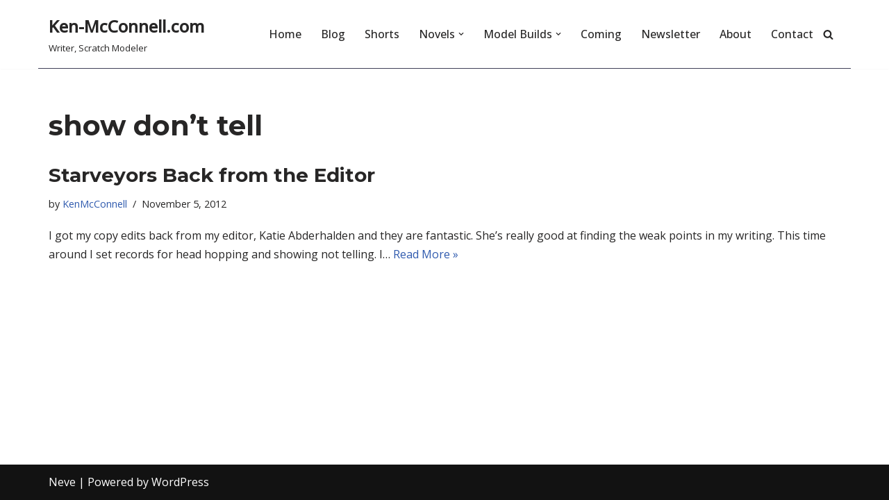

--- FILE ---
content_type: text/html; charset=UTF-8
request_url: http://ken-mcconnell.com/tag/show-dont-tell/
body_size: 17108
content:
<!DOCTYPE html>
<html lang="en-US">

<head>
	
	<meta charset="UTF-8">
	<meta name="viewport" content="width=device-width, initial-scale=1, minimum-scale=1">
	<link rel="profile" href="http://gmpg.org/xfn/11">
		<title>show don&#8217;t tell &#8211; Ken-McConnell.com</title>
<meta name='robots' content='max-image-preview:large' />
<link rel='dns-prefetch' href='//www.googletagmanager.com' />
<link rel='dns-prefetch' href='//fonts.googleapis.com' />
<link rel="alternate" type="application/rss+xml" title="Ken-McConnell.com &raquo; Feed" href="http://ken-mcconnell.com/feed/" />
<link rel="alternate" type="application/rss+xml" title="Ken-McConnell.com &raquo; Comments Feed" href="http://ken-mcconnell.com/comments/feed/" />
<link rel="alternate" type="application/rss+xml" title="Ken-McConnell.com &raquo; show don&#039;t tell Tag Feed" href="http://ken-mcconnell.com/tag/show-dont-tell/feed/" />
<style id='wp-img-auto-sizes-contain-inline-css'>
img:is([sizes=auto i],[sizes^="auto," i]){contain-intrinsic-size:3000px 1500px}
/*# sourceURL=wp-img-auto-sizes-contain-inline-css */
</style>
<style id='wp-emoji-styles-inline-css'>

	img.wp-smiley, img.emoji {
		display: inline !important;
		border: none !important;
		box-shadow: none !important;
		height: 1em !important;
		width: 1em !important;
		margin: 0 0.07em !important;
		vertical-align: -0.1em !important;
		background: none !important;
		padding: 0 !important;
	}
/*# sourceURL=wp-emoji-styles-inline-css */
</style>
<style id='wp-block-library-inline-css'>
:root{--wp-block-synced-color:#7a00df;--wp-block-synced-color--rgb:122,0,223;--wp-bound-block-color:var(--wp-block-synced-color);--wp-editor-canvas-background:#ddd;--wp-admin-theme-color:#007cba;--wp-admin-theme-color--rgb:0,124,186;--wp-admin-theme-color-darker-10:#006ba1;--wp-admin-theme-color-darker-10--rgb:0,107,160.5;--wp-admin-theme-color-darker-20:#005a87;--wp-admin-theme-color-darker-20--rgb:0,90,135;--wp-admin-border-width-focus:2px}@media (min-resolution:192dpi){:root{--wp-admin-border-width-focus:1.5px}}.wp-element-button{cursor:pointer}:root .has-very-light-gray-background-color{background-color:#eee}:root .has-very-dark-gray-background-color{background-color:#313131}:root .has-very-light-gray-color{color:#eee}:root .has-very-dark-gray-color{color:#313131}:root .has-vivid-green-cyan-to-vivid-cyan-blue-gradient-background{background:linear-gradient(135deg,#00d084,#0693e3)}:root .has-purple-crush-gradient-background{background:linear-gradient(135deg,#34e2e4,#4721fb 50%,#ab1dfe)}:root .has-hazy-dawn-gradient-background{background:linear-gradient(135deg,#faaca8,#dad0ec)}:root .has-subdued-olive-gradient-background{background:linear-gradient(135deg,#fafae1,#67a671)}:root .has-atomic-cream-gradient-background{background:linear-gradient(135deg,#fdd79a,#004a59)}:root .has-nightshade-gradient-background{background:linear-gradient(135deg,#330968,#31cdcf)}:root .has-midnight-gradient-background{background:linear-gradient(135deg,#020381,#2874fc)}:root{--wp--preset--font-size--normal:16px;--wp--preset--font-size--huge:42px}.has-regular-font-size{font-size:1em}.has-larger-font-size{font-size:2.625em}.has-normal-font-size{font-size:var(--wp--preset--font-size--normal)}.has-huge-font-size{font-size:var(--wp--preset--font-size--huge)}.has-text-align-center{text-align:center}.has-text-align-left{text-align:left}.has-text-align-right{text-align:right}.has-fit-text{white-space:nowrap!important}#end-resizable-editor-section{display:none}.aligncenter{clear:both}.items-justified-left{justify-content:flex-start}.items-justified-center{justify-content:center}.items-justified-right{justify-content:flex-end}.items-justified-space-between{justify-content:space-between}.screen-reader-text{border:0;clip-path:inset(50%);height:1px;margin:-1px;overflow:hidden;padding:0;position:absolute;width:1px;word-wrap:normal!important}.screen-reader-text:focus{background-color:#ddd;clip-path:none;color:#444;display:block;font-size:1em;height:auto;left:5px;line-height:normal;padding:15px 23px 14px;text-decoration:none;top:5px;width:auto;z-index:100000}html :where(.has-border-color){border-style:solid}html :where([style*=border-top-color]){border-top-style:solid}html :where([style*=border-right-color]){border-right-style:solid}html :where([style*=border-bottom-color]){border-bottom-style:solid}html :where([style*=border-left-color]){border-left-style:solid}html :where([style*=border-width]){border-style:solid}html :where([style*=border-top-width]){border-top-style:solid}html :where([style*=border-right-width]){border-right-style:solid}html :where([style*=border-bottom-width]){border-bottom-style:solid}html :where([style*=border-left-width]){border-left-style:solid}html :where(img[class*=wp-image-]){height:auto;max-width:100%}:where(figure){margin:0 0 1em}html :where(.is-position-sticky){--wp-admin--admin-bar--position-offset:var(--wp-admin--admin-bar--height,0px)}@media screen and (max-width:600px){html :where(.is-position-sticky){--wp-admin--admin-bar--position-offset:0px}}

/*# sourceURL=wp-block-library-inline-css */
</style><style id='global-styles-inline-css'>
:root{--wp--preset--aspect-ratio--square: 1;--wp--preset--aspect-ratio--4-3: 4/3;--wp--preset--aspect-ratio--3-4: 3/4;--wp--preset--aspect-ratio--3-2: 3/2;--wp--preset--aspect-ratio--2-3: 2/3;--wp--preset--aspect-ratio--16-9: 16/9;--wp--preset--aspect-ratio--9-16: 9/16;--wp--preset--color--black: #000000;--wp--preset--color--cyan-bluish-gray: #abb8c3;--wp--preset--color--white: #ffffff;--wp--preset--color--pale-pink: #f78da7;--wp--preset--color--vivid-red: #cf2e2e;--wp--preset--color--luminous-vivid-orange: #ff6900;--wp--preset--color--luminous-vivid-amber: #fcb900;--wp--preset--color--light-green-cyan: #7bdcb5;--wp--preset--color--vivid-green-cyan: #00d084;--wp--preset--color--pale-cyan-blue: #8ed1fc;--wp--preset--color--vivid-cyan-blue: #0693e3;--wp--preset--color--vivid-purple: #9b51e0;--wp--preset--color--neve-link-color: var(--nv-primary-accent);--wp--preset--color--neve-link-hover-color: var(--nv-secondary-accent);--wp--preset--color--nv-site-bg: var(--nv-site-bg);--wp--preset--color--nv-light-bg: var(--nv-light-bg);--wp--preset--color--nv-dark-bg: var(--nv-dark-bg);--wp--preset--color--neve-text-color: var(--nv-text-color);--wp--preset--color--nv-text-dark-bg: var(--nv-text-dark-bg);--wp--preset--color--nv-c-1: var(--nv-c-1);--wp--preset--color--nv-c-2: var(--nv-c-2);--wp--preset--gradient--vivid-cyan-blue-to-vivid-purple: linear-gradient(135deg,rgb(6,147,227) 0%,rgb(155,81,224) 100%);--wp--preset--gradient--light-green-cyan-to-vivid-green-cyan: linear-gradient(135deg,rgb(122,220,180) 0%,rgb(0,208,130) 100%);--wp--preset--gradient--luminous-vivid-amber-to-luminous-vivid-orange: linear-gradient(135deg,rgb(252,185,0) 0%,rgb(255,105,0) 100%);--wp--preset--gradient--luminous-vivid-orange-to-vivid-red: linear-gradient(135deg,rgb(255,105,0) 0%,rgb(207,46,46) 100%);--wp--preset--gradient--very-light-gray-to-cyan-bluish-gray: linear-gradient(135deg,rgb(238,238,238) 0%,rgb(169,184,195) 100%);--wp--preset--gradient--cool-to-warm-spectrum: linear-gradient(135deg,rgb(74,234,220) 0%,rgb(151,120,209) 20%,rgb(207,42,186) 40%,rgb(238,44,130) 60%,rgb(251,105,98) 80%,rgb(254,248,76) 100%);--wp--preset--gradient--blush-light-purple: linear-gradient(135deg,rgb(255,206,236) 0%,rgb(152,150,240) 100%);--wp--preset--gradient--blush-bordeaux: linear-gradient(135deg,rgb(254,205,165) 0%,rgb(254,45,45) 50%,rgb(107,0,62) 100%);--wp--preset--gradient--luminous-dusk: linear-gradient(135deg,rgb(255,203,112) 0%,rgb(199,81,192) 50%,rgb(65,88,208) 100%);--wp--preset--gradient--pale-ocean: linear-gradient(135deg,rgb(255,245,203) 0%,rgb(182,227,212) 50%,rgb(51,167,181) 100%);--wp--preset--gradient--electric-grass: linear-gradient(135deg,rgb(202,248,128) 0%,rgb(113,206,126) 100%);--wp--preset--gradient--midnight: linear-gradient(135deg,rgb(2,3,129) 0%,rgb(40,116,252) 100%);--wp--preset--font-size--small: 13px;--wp--preset--font-size--medium: 20px;--wp--preset--font-size--large: 36px;--wp--preset--font-size--x-large: 42px;--wp--preset--spacing--20: 0.44rem;--wp--preset--spacing--30: 0.67rem;--wp--preset--spacing--40: 1rem;--wp--preset--spacing--50: 1.5rem;--wp--preset--spacing--60: 2.25rem;--wp--preset--spacing--70: 3.38rem;--wp--preset--spacing--80: 5.06rem;--wp--preset--shadow--natural: 6px 6px 9px rgba(0, 0, 0, 0.2);--wp--preset--shadow--deep: 12px 12px 50px rgba(0, 0, 0, 0.4);--wp--preset--shadow--sharp: 6px 6px 0px rgba(0, 0, 0, 0.2);--wp--preset--shadow--outlined: 6px 6px 0px -3px rgb(255, 255, 255), 6px 6px rgb(0, 0, 0);--wp--preset--shadow--crisp: 6px 6px 0px rgb(0, 0, 0);}:where(.is-layout-flex){gap: 0.5em;}:where(.is-layout-grid){gap: 0.5em;}body .is-layout-flex{display: flex;}.is-layout-flex{flex-wrap: wrap;align-items: center;}.is-layout-flex > :is(*, div){margin: 0;}body .is-layout-grid{display: grid;}.is-layout-grid > :is(*, div){margin: 0;}:where(.wp-block-columns.is-layout-flex){gap: 2em;}:where(.wp-block-columns.is-layout-grid){gap: 2em;}:where(.wp-block-post-template.is-layout-flex){gap: 1.25em;}:where(.wp-block-post-template.is-layout-grid){gap: 1.25em;}.has-black-color{color: var(--wp--preset--color--black) !important;}.has-cyan-bluish-gray-color{color: var(--wp--preset--color--cyan-bluish-gray) !important;}.has-white-color{color: var(--wp--preset--color--white) !important;}.has-pale-pink-color{color: var(--wp--preset--color--pale-pink) !important;}.has-vivid-red-color{color: var(--wp--preset--color--vivid-red) !important;}.has-luminous-vivid-orange-color{color: var(--wp--preset--color--luminous-vivid-orange) !important;}.has-luminous-vivid-amber-color{color: var(--wp--preset--color--luminous-vivid-amber) !important;}.has-light-green-cyan-color{color: var(--wp--preset--color--light-green-cyan) !important;}.has-vivid-green-cyan-color{color: var(--wp--preset--color--vivid-green-cyan) !important;}.has-pale-cyan-blue-color{color: var(--wp--preset--color--pale-cyan-blue) !important;}.has-vivid-cyan-blue-color{color: var(--wp--preset--color--vivid-cyan-blue) !important;}.has-vivid-purple-color{color: var(--wp--preset--color--vivid-purple) !important;}.has-neve-link-color-color{color: var(--wp--preset--color--neve-link-color) !important;}.has-neve-link-hover-color-color{color: var(--wp--preset--color--neve-link-hover-color) !important;}.has-nv-site-bg-color{color: var(--wp--preset--color--nv-site-bg) !important;}.has-nv-light-bg-color{color: var(--wp--preset--color--nv-light-bg) !important;}.has-nv-dark-bg-color{color: var(--wp--preset--color--nv-dark-bg) !important;}.has-neve-text-color-color{color: var(--wp--preset--color--neve-text-color) !important;}.has-nv-text-dark-bg-color{color: var(--wp--preset--color--nv-text-dark-bg) !important;}.has-nv-c-1-color{color: var(--wp--preset--color--nv-c-1) !important;}.has-nv-c-2-color{color: var(--wp--preset--color--nv-c-2) !important;}.has-black-background-color{background-color: var(--wp--preset--color--black) !important;}.has-cyan-bluish-gray-background-color{background-color: var(--wp--preset--color--cyan-bluish-gray) !important;}.has-white-background-color{background-color: var(--wp--preset--color--white) !important;}.has-pale-pink-background-color{background-color: var(--wp--preset--color--pale-pink) !important;}.has-vivid-red-background-color{background-color: var(--wp--preset--color--vivid-red) !important;}.has-luminous-vivid-orange-background-color{background-color: var(--wp--preset--color--luminous-vivid-orange) !important;}.has-luminous-vivid-amber-background-color{background-color: var(--wp--preset--color--luminous-vivid-amber) !important;}.has-light-green-cyan-background-color{background-color: var(--wp--preset--color--light-green-cyan) !important;}.has-vivid-green-cyan-background-color{background-color: var(--wp--preset--color--vivid-green-cyan) !important;}.has-pale-cyan-blue-background-color{background-color: var(--wp--preset--color--pale-cyan-blue) !important;}.has-vivid-cyan-blue-background-color{background-color: var(--wp--preset--color--vivid-cyan-blue) !important;}.has-vivid-purple-background-color{background-color: var(--wp--preset--color--vivid-purple) !important;}.has-neve-link-color-background-color{background-color: var(--wp--preset--color--neve-link-color) !important;}.has-neve-link-hover-color-background-color{background-color: var(--wp--preset--color--neve-link-hover-color) !important;}.has-nv-site-bg-background-color{background-color: var(--wp--preset--color--nv-site-bg) !important;}.has-nv-light-bg-background-color{background-color: var(--wp--preset--color--nv-light-bg) !important;}.has-nv-dark-bg-background-color{background-color: var(--wp--preset--color--nv-dark-bg) !important;}.has-neve-text-color-background-color{background-color: var(--wp--preset--color--neve-text-color) !important;}.has-nv-text-dark-bg-background-color{background-color: var(--wp--preset--color--nv-text-dark-bg) !important;}.has-nv-c-1-background-color{background-color: var(--wp--preset--color--nv-c-1) !important;}.has-nv-c-2-background-color{background-color: var(--wp--preset--color--nv-c-2) !important;}.has-black-border-color{border-color: var(--wp--preset--color--black) !important;}.has-cyan-bluish-gray-border-color{border-color: var(--wp--preset--color--cyan-bluish-gray) !important;}.has-white-border-color{border-color: var(--wp--preset--color--white) !important;}.has-pale-pink-border-color{border-color: var(--wp--preset--color--pale-pink) !important;}.has-vivid-red-border-color{border-color: var(--wp--preset--color--vivid-red) !important;}.has-luminous-vivid-orange-border-color{border-color: var(--wp--preset--color--luminous-vivid-orange) !important;}.has-luminous-vivid-amber-border-color{border-color: var(--wp--preset--color--luminous-vivid-amber) !important;}.has-light-green-cyan-border-color{border-color: var(--wp--preset--color--light-green-cyan) !important;}.has-vivid-green-cyan-border-color{border-color: var(--wp--preset--color--vivid-green-cyan) !important;}.has-pale-cyan-blue-border-color{border-color: var(--wp--preset--color--pale-cyan-blue) !important;}.has-vivid-cyan-blue-border-color{border-color: var(--wp--preset--color--vivid-cyan-blue) !important;}.has-vivid-purple-border-color{border-color: var(--wp--preset--color--vivid-purple) !important;}.has-neve-link-color-border-color{border-color: var(--wp--preset--color--neve-link-color) !important;}.has-neve-link-hover-color-border-color{border-color: var(--wp--preset--color--neve-link-hover-color) !important;}.has-nv-site-bg-border-color{border-color: var(--wp--preset--color--nv-site-bg) !important;}.has-nv-light-bg-border-color{border-color: var(--wp--preset--color--nv-light-bg) !important;}.has-nv-dark-bg-border-color{border-color: var(--wp--preset--color--nv-dark-bg) !important;}.has-neve-text-color-border-color{border-color: var(--wp--preset--color--neve-text-color) !important;}.has-nv-text-dark-bg-border-color{border-color: var(--wp--preset--color--nv-text-dark-bg) !important;}.has-nv-c-1-border-color{border-color: var(--wp--preset--color--nv-c-1) !important;}.has-nv-c-2-border-color{border-color: var(--wp--preset--color--nv-c-2) !important;}.has-vivid-cyan-blue-to-vivid-purple-gradient-background{background: var(--wp--preset--gradient--vivid-cyan-blue-to-vivid-purple) !important;}.has-light-green-cyan-to-vivid-green-cyan-gradient-background{background: var(--wp--preset--gradient--light-green-cyan-to-vivid-green-cyan) !important;}.has-luminous-vivid-amber-to-luminous-vivid-orange-gradient-background{background: var(--wp--preset--gradient--luminous-vivid-amber-to-luminous-vivid-orange) !important;}.has-luminous-vivid-orange-to-vivid-red-gradient-background{background: var(--wp--preset--gradient--luminous-vivid-orange-to-vivid-red) !important;}.has-very-light-gray-to-cyan-bluish-gray-gradient-background{background: var(--wp--preset--gradient--very-light-gray-to-cyan-bluish-gray) !important;}.has-cool-to-warm-spectrum-gradient-background{background: var(--wp--preset--gradient--cool-to-warm-spectrum) !important;}.has-blush-light-purple-gradient-background{background: var(--wp--preset--gradient--blush-light-purple) !important;}.has-blush-bordeaux-gradient-background{background: var(--wp--preset--gradient--blush-bordeaux) !important;}.has-luminous-dusk-gradient-background{background: var(--wp--preset--gradient--luminous-dusk) !important;}.has-pale-ocean-gradient-background{background: var(--wp--preset--gradient--pale-ocean) !important;}.has-electric-grass-gradient-background{background: var(--wp--preset--gradient--electric-grass) !important;}.has-midnight-gradient-background{background: var(--wp--preset--gradient--midnight) !important;}.has-small-font-size{font-size: var(--wp--preset--font-size--small) !important;}.has-medium-font-size{font-size: var(--wp--preset--font-size--medium) !important;}.has-large-font-size{font-size: var(--wp--preset--font-size--large) !important;}.has-x-large-font-size{font-size: var(--wp--preset--font-size--x-large) !important;}
/*# sourceURL=global-styles-inline-css */
</style>

<style id='classic-theme-styles-inline-css'>
/*! This file is auto-generated */
.wp-block-button__link{color:#fff;background-color:#32373c;border-radius:9999px;box-shadow:none;text-decoration:none;padding:calc(.667em + 2px) calc(1.333em + 2px);font-size:1.125em}.wp-block-file__button{background:#32373c;color:#fff;text-decoration:none}
/*# sourceURL=/wp-includes/css/classic-themes.min.css */
</style>
<link rel='stylesheet' id='neve-style-css' href='http://ken-mcconnell.com/wp-content/themes/neve/style-main-new.min.css?ver=4.2.2' media='all' />
<style id='neve-style-inline-css'>
.is-menu-sidebar .header-menu-sidebar { visibility: visible; }.is-menu-sidebar.menu_sidebar_slide_left .header-menu-sidebar { transform: translate3d(0, 0, 0); left: 0; }.is-menu-sidebar.menu_sidebar_slide_right .header-menu-sidebar { transform: translate3d(0, 0, 0); right: 0; }.is-menu-sidebar.menu_sidebar_pull_right .header-menu-sidebar, .is-menu-sidebar.menu_sidebar_pull_left .header-menu-sidebar { transform: translateX(0); }.is-menu-sidebar.menu_sidebar_dropdown .header-menu-sidebar { height: auto; }.is-menu-sidebar.menu_sidebar_dropdown .header-menu-sidebar-inner { max-height: 400px; padding: 20px 0; }.is-menu-sidebar.menu_sidebar_full_canvas .header-menu-sidebar { opacity: 1; }.header-menu-sidebar .menu-item-nav-search:not(.floating) { pointer-events: none; }.header-menu-sidebar .menu-item-nav-search .is-menu-sidebar { pointer-events: unset; }@media screen and (max-width: 960px) { .builder-item.cr .item--inner { --textalign: center; --justify: center; } }
.nv-meta-list li.meta:not(:last-child):after { content:"/" }.nv-meta-list .no-mobile{
			display:none;
		}.nv-meta-list li.last::after{
			content: ""!important;
		}@media (min-width: 769px) {
			.nv-meta-list .no-mobile {
				display: inline-block;
			}
			.nv-meta-list li.last:not(:last-child)::after {
		 		content: "/" !important;
			}
		}
 :root{ --container: 748px;--postwidth:100%; --primarybtnbg: var(--nv-primary-accent); --primarybtnhoverbg: var(--nv-primary-accent); --primarybtncolor: #fff; --secondarybtncolor: var(--nv-primary-accent); --primarybtnhovercolor: #fff; --secondarybtnhovercolor: var(--nv-primary-accent);--primarybtnborderradius:3px;--secondarybtnborderradius:3px;--secondarybtnborderwidth:3px;--btnpadding:13px 15px;--primarybtnpadding:13px 15px;--secondarybtnpadding:calc(13px - 3px) calc(15px - 3px); --bodyfontfamily: "Open Sans"; --bodyfontsize: 15px; --bodylineheight: 1.6; --bodyletterspacing: 0px; --bodyfontweight: 400; --headingsfontfamily: Montserrat; --h1fontsize: 36px; --h1fontweight: 700; --h1lineheight: 1.2; --h1letterspacing: 0px; --h1texttransform: none; --h2fontsize: 28px; --h2fontweight: 700; --h2lineheight: 1.3; --h2letterspacing: 0px; --h2texttransform: none; --h3fontsize: 24px; --h3fontweight: 700; --h3lineheight: 1.4; --h3letterspacing: 0px; --h3texttransform: none; --h4fontsize: 20px; --h4fontweight: 700; --h4lineheight: 1.6; --h4letterspacing: 0px; --h4texttransform: none; --h5fontsize: 16px; --h5fontweight: 700; --h5lineheight: 1.6; --h5letterspacing: 0px; --h5texttransform: none; --h6fontsize: 14px; --h6fontweight: 700; --h6lineheight: 1.6; --h6letterspacing: 0px; --h6texttransform: none;--formfieldborderwidth:2px;--formfieldborderradius:3px; --formfieldbgcolor: var(--nv-site-bg); --formfieldbordercolor: #dddddd; --formfieldcolor: var(--nv-text-color);--formfieldpadding:10px 12px; } .nv-index-posts{ --borderradius:0px; } .has-neve-button-color-color{ color: var(--nv-primary-accent)!important; } .has-neve-button-color-background-color{ background-color: var(--nv-primary-accent)!important; } .single-post-container .alignfull > [class*="__inner-container"], .single-post-container .alignwide > [class*="__inner-container"]{ max-width:718px } .nv-meta-list{ --avatarsize: 20px; } .single .nv-meta-list{ --avatarsize: 20px; } .nv-is-boxed.nv-comments-wrap{ --padding:20px; } .nv-is-boxed.comment-respond{ --padding:20px; } .single:not(.single-product), .page{ --c-vspace:0 0 0 0;; } .scroll-to-top{ --color: var(--nv-text-dark-bg);--padding:8px 10px; --borderradius: 3px; --bgcolor: var(--nv-primary-accent); --hovercolor: var(--nv-text-dark-bg); --hoverbgcolor: var(--nv-primary-accent);--size:16px; } .global-styled{ --bgcolor: var(--nv-site-bg); } .header-top{ --rowbcolor: var(--nv-light-bg); --color: var(--nv-text-color); --bgcolor: var(--nv-site-bg); } .header-main{ --rowbwidth:0px; --rowbcolor: #424259; --color: var(--nv-text-color); --bgcolor: var(--nv-site-bg); } .header-bottom{ --rowbcolor: var(--nv-light-bg); --color: var(--nv-text-color); --bgcolor: var(--nv-site-bg); } .header-menu-sidebar-bg{ --justify: flex-start; --textalign: left;--flexg: 1;--wrapdropdownwidth: auto; --color: var(--nv-text-color); --bgcolor: var(--nv-site-bg); } .header-menu-sidebar{ width: 350px; } .builder-item--logo{ --maxwidth: 120px; --fs: 24px;--padding:10px 0;--margin:0; --textalign: left;--justify: flex-start; } .builder-item--nav-icon,.header-menu-sidebar .close-sidebar-panel .navbar-toggle{ --borderradius:0; } .builder-item--nav-icon{ --label-margin:0 5px 0 0;;--padding:10px 15px;--margin:0; } .builder-item--primary-menu{ --hovercolor: var(--nv-secondary-accent); --hovertextcolor: var(--nv-text-color); --activecolor: var(--nv-primary-accent); --spacing: 20px; --height: 25px;--padding:0;--margin:0; --fontsize: 1em; --lineheight: 1.6; --letterspacing: 0px; --fontweight: 500; --texttransform: none; --iconsize: 1em; } .hfg-is-group.has-primary-menu .inherit-ff{ --inheritedfw: 500; } .builder-item--header_search_responsive{ --iconsize: 15px; --formfieldfontsize: 14px;--formfieldborderwidth:2px;--formfieldborderradius:2px; --height: 40px;--padding:0 10px;--margin:0; } .footer-top-inner .row{ grid-template-columns:1fr 1fr 1fr; --valign: flex-start; } .footer-top{ --rowbcolor: var(--nv-light-bg); --color: var(--nv-text-color); --bgcolor: var(--nv-site-bg); } .footer-main-inner .row{ grid-template-columns:1fr 1fr 1fr; --valign: flex-start; } .footer-main{ --rowbcolor: var(--nv-light-bg); --color: var(--nv-text-color); --bgcolor: var(--nv-site-bg); } .footer-bottom-inner .row{ grid-template-columns:1fr 1fr 1fr; --valign: flex-start; } .footer-bottom{ --rowbcolor: var(--nv-light-bg); --color: var(--nv-text-dark-bg); --bgcolor: var(--nv-dark-bg); } @media(min-width: 576px){ :root{ --container: 992px;--postwidth:100%;--btnpadding:13px 15px;--primarybtnpadding:13px 15px;--secondarybtnpadding:calc(13px - 3px) calc(15px - 3px); --bodyfontsize: 16px; --bodylineheight: 1.6; --bodyletterspacing: 0px; --h1fontsize: 38px; --h1lineheight: 1.2; --h1letterspacing: 0px; --h2fontsize: 30px; --h2lineheight: 1.2; --h2letterspacing: 0px; --h3fontsize: 26px; --h3lineheight: 1.4; --h3letterspacing: 0px; --h4fontsize: 22px; --h4lineheight: 1.5; --h4letterspacing: 0px; --h5fontsize: 18px; --h5lineheight: 1.6; --h5letterspacing: 0px; --h6fontsize: 14px; --h6lineheight: 1.6; --h6letterspacing: 0px; } .single-post-container .alignfull > [class*="__inner-container"], .single-post-container .alignwide > [class*="__inner-container"]{ max-width:962px } .nv-meta-list{ --avatarsize: 20px; } .single .nv-meta-list{ --avatarsize: 20px; } .nv-is-boxed.nv-comments-wrap{ --padding:30px; } .nv-is-boxed.comment-respond{ --padding:30px; } .single:not(.single-product), .page{ --c-vspace:0 0 0 0;; } .scroll-to-top{ --padding:8px 10px;--size:16px; } .header-main{ --rowbwidth:0px; } .header-menu-sidebar-bg{ --justify: flex-start; --textalign: left;--flexg: 1;--wrapdropdownwidth: auto; } .header-menu-sidebar{ width: 350px; } .builder-item--logo{ --maxwidth: 120px; --fs: 24px;--padding:10px 0;--margin:0; --textalign: left;--justify: flex-start; } .builder-item--nav-icon{ --label-margin:0 5px 0 0;;--padding:10px 15px;--margin:0; } .builder-item--primary-menu{ --spacing: 20px; --height: 25px;--padding:0;--margin:0; --fontsize: 1em; --lineheight: 1.6; --letterspacing: 0px; --iconsize: 1em; } .builder-item--header_search_responsive{ --formfieldfontsize: 14px;--formfieldborderwidth:2px;--formfieldborderradius:2px; --height: 40px;--padding:0 10px;--margin:0; } }@media(min-width: 960px){ :root{ --container: 1170px;--postwidth:100%;--btnpadding:13px 15px;--primarybtnpadding:13px 15px;--secondarybtnpadding:calc(13px - 3px) calc(15px - 3px); --bodyfontsize: 16px; --bodylineheight: 1.7; --bodyletterspacing: 0px; --h1fontsize: 40px; --h1lineheight: 1.1; --h1letterspacing: 0px; --h2fontsize: 32px; --h2lineheight: 1.2; --h2letterspacing: 0px; --h3fontsize: 28px; --h3lineheight: 1.4; --h3letterspacing: 0px; --h4fontsize: 24px; --h4lineheight: 1.5; --h4letterspacing: 0px; --h5fontsize: 20px; --h5lineheight: 1.6; --h5letterspacing: 0px; --h6fontsize: 16px; --h6lineheight: 1.6; --h6letterspacing: 0px; } body:not(.single):not(.archive):not(.blog):not(.search):not(.error404) .neve-main > .container .col, body.post-type-archive-course .neve-main > .container .col, body.post-type-archive-llms_membership .neve-main > .container .col{ max-width: 100%; } body:not(.single):not(.archive):not(.blog):not(.search):not(.error404) .nv-sidebar-wrap, body.post-type-archive-course .nv-sidebar-wrap, body.post-type-archive-llms_membership .nv-sidebar-wrap{ max-width: 0%; } .neve-main > .archive-container .nv-index-posts.col{ max-width: 100%; } .neve-main > .archive-container .nv-sidebar-wrap{ max-width: 0%; } .neve-main > .single-post-container .nv-single-post-wrap.col{ max-width: 70%; } .single-post-container .alignfull > [class*="__inner-container"], .single-post-container .alignwide > [class*="__inner-container"]{ max-width:789px } .container-fluid.single-post-container .alignfull > [class*="__inner-container"], .container-fluid.single-post-container .alignwide > [class*="__inner-container"]{ max-width:calc(70% + 15px) } .neve-main > .single-post-container .nv-sidebar-wrap{ max-width: 30%; } .nv-meta-list{ --avatarsize: 20px; } .single .nv-meta-list{ --avatarsize: 20px; } .nv-is-boxed.nv-comments-wrap{ --padding:40px; } .nv-is-boxed.comment-respond{ --padding:40px; } .single:not(.single-product), .page{ --c-vspace:0 0 0 0;; } .scroll-to-top{ --padding:8px 10px;--size:16px; } .header-main{ --rowbwidth:1px; } .header-menu-sidebar-bg{ --justify: flex-start; --textalign: left;--flexg: 1;--wrapdropdownwidth: auto; } .header-menu-sidebar{ width: 239px; } .builder-item--logo{ --maxwidth: 120px; --fs: 24px;--padding:10px 0;--margin:0; --textalign: left;--justify: flex-start; } .builder-item--nav-icon{ --label-margin:0 5px 0 0;;--padding:10px 15px;--margin:0; } .builder-item--primary-menu{ --spacing: 20px; --height: 25px;--padding:0;--margin:0; --fontsize: 1em; --lineheight: 1.6; --letterspacing: 0px; --iconsize: 1em; } .builder-item--header_search_responsive{ --formfieldfontsize: 14px;--formfieldborderwidth:2px;--formfieldborderradius:2px; --height: 40px;--padding:0 10px;--margin:0; } }.scroll-to-top {right: 20px; border: none; position: fixed; bottom: 30px; display: none; opacity: 0; visibility: hidden; transition: opacity 0.3s ease-in-out, visibility 0.3s ease-in-out; align-items: center; justify-content: center; z-index: 999; } @supports (-webkit-overflow-scrolling: touch) { .scroll-to-top { bottom: 74px; } } .scroll-to-top.image { background-position: center; } .scroll-to-top .scroll-to-top-image { width: 100%; height: 100%; } .scroll-to-top .scroll-to-top-label { margin: 0; padding: 5px; } .scroll-to-top:hover { text-decoration: none; } .scroll-to-top.scroll-to-top-left {left: 20px; right: unset;} .scroll-to-top.scroll-show-mobile { display: flex; } @media (min-width: 960px) { .scroll-to-top { display: flex; } }.scroll-to-top { color: var(--color); padding: var(--padding); border-radius: var(--borderradius); background: var(--bgcolor); } .scroll-to-top:hover, .scroll-to-top:focus { color: var(--hovercolor); background: var(--hoverbgcolor); } .scroll-to-top-icon, .scroll-to-top.image .scroll-to-top-image { width: var(--size); height: var(--size); } .scroll-to-top-image { background-image: var(--bgimage); background-size: cover; }:root{--nv-primary-accent:#2f5aae;--nv-secondary-accent:#2f5aae;--nv-site-bg:#ffffff;--nv-light-bg:#f4f5f7;--nv-dark-bg:#121212;--nv-text-color:#272626;--nv-text-dark-bg:#ffffff;--nv-c-1:#9463ae;--nv-c-2:#be574b;--nv-fallback-ff:Arial, Helvetica, sans-serif;}
/*# sourceURL=neve-style-inline-css */
</style>
<link rel='stylesheet' id='neve-google-font-open-sans-css' href='//fonts.googleapis.com/css?family=Open+Sans%3A400%2C500&#038;display=swap&#038;ver=4.2.2' media='all' />
<link rel='stylesheet' id='neve-google-font-montserrat-css' href='//fonts.googleapis.com/css?family=Montserrat%3A400%2C700&#038;display=swap&#038;ver=4.2.2' media='all' />

<!-- Google tag (gtag.js) snippet added by Site Kit -->
<!-- Google Analytics snippet added by Site Kit -->
<script src="https://www.googletagmanager.com/gtag/js?id=GT-NFDP99L" id="google_gtagjs-js" async></script>
<script id="google_gtagjs-js-after">
window.dataLayer = window.dataLayer || [];function gtag(){dataLayer.push(arguments);}
gtag("set","linker",{"domains":["ken-mcconnell.com"]});
gtag("js", new Date());
gtag("set", "developer_id.dZTNiMT", true);
gtag("config", "GT-NFDP99L");
 window._googlesitekit = window._googlesitekit || {}; window._googlesitekit.throttledEvents = []; window._googlesitekit.gtagEvent = (name, data) => { var key = JSON.stringify( { name, data } ); if ( !! window._googlesitekit.throttledEvents[ key ] ) { return; } window._googlesitekit.throttledEvents[ key ] = true; setTimeout( () => { delete window._googlesitekit.throttledEvents[ key ]; }, 5 ); gtag( "event", name, { ...data, event_source: "site-kit" } ); }; 
//# sourceURL=google_gtagjs-js-after
</script>
<link rel="https://api.w.org/" href="http://ken-mcconnell.com/wp-json/" /><link rel="alternate" title="JSON" type="application/json" href="http://ken-mcconnell.com/wp-json/wp/v2/tags/429" /><link rel="EditURI" type="application/rsd+xml" title="RSD" href="http://ken-mcconnell.com/xmlrpc.php?rsd" />
<meta name="generator" content="WordPress 6.9" />
<meta name="generator" content="Site Kit by Google 1.168.0" /><link rel="me" href="https://mastodon.online/@Ken_McConnell"/>
<!-- All in one Favicon 4.8 --><link rel="icon" href="http://ken-mcconnell.com/wp-content/uploads/2012/01/iconstar.gif" type="image/png"/>
<link rel="icon" href="http://ken-mcconnell.com/wp-content/uploads/2012/01/iconstar.gif" sizes="32x32" />
<link rel="icon" href="http://ken-mcconnell.com/wp-content/uploads/2012/01/iconstar.gif" sizes="192x192" />
<link rel="apple-touch-icon" href="http://ken-mcconnell.com/wp-content/uploads/2012/01/iconstar.gif" />
<meta name="msapplication-TileImage" content="http://ken-mcconnell.com/wp-content/uploads/2012/01/iconstar.gif" />

	</head>

<body  class="archive tag tag-show-dont-tell tag-429 wp-theme-neve  nv-blog-default nv-sidebar-full-width menu_sidebar_slide_left" id="neve_body"  >
<div class="wrapper">
	
	<header class="header"  >
		<a class="neve-skip-link show-on-focus" href="#content" >
			Skip to content		</a>
		<div id="header-grid"  class="hfg_header site-header">
	
<nav class="header--row header-main hide-on-mobile hide-on-tablet layout-contained nv-navbar header--row"
	data-row-id="main" data-show-on="desktop">

	<div
		class="header--row-inner header-main-inner">
		<div class="container">
			<div
				class="row row--wrapper"
				data-section="hfg_header_layout_main" >
				<div class="hfg-slot left"><div class="builder-item desktop-left"><div class="item--inner builder-item--logo"
		data-section="title_tagline"
		data-item-id="logo">
	
<div class="site-logo">
	<a class="brand" href="http://ken-mcconnell.com/" aria-label="Ken-McConnell.com Writer, Scratch Modeler" rel="home"><div class="nv-title-tagline-wrap"><p class="site-title">Ken-McConnell.com</p><small>Writer, Scratch Modeler</small></div></a></div>
	</div>

</div></div><div class="hfg-slot right"><div class="builder-item has-nav hfg-is-group has-primary-menu"><div class="item--inner builder-item--primary-menu has_menu"
		data-section="header_menu_primary"
		data-item-id="primary-menu">
	<div class="nv-nav-wrap">
	<div role="navigation" class="nav-menu-primary"
			aria-label="Primary Menu">

		<ul id="nv-primary-navigation-main" class="primary-menu-ul nav-ul menu-desktop"><li id="menu-item-7846" class="menu-item menu-item-type-custom menu-item-object-custom menu-item-home menu-item-7846"><div class="wrap"><a href="http://ken-mcconnell.com/">Home</a></div></li>
<li id="menu-item-9670" class="menu-item menu-item-type-post_type menu-item-object-page current_page_parent menu-item-9670"><div class="wrap"><a href="http://ken-mcconnell.com/blog/">Blog</a></div></li>
<li id="menu-item-12047" class="menu-item menu-item-type-post_type menu-item-object-page menu-item-12047"><div class="wrap"><a href="http://ken-mcconnell.com/short-stories-2/">Shorts</a></div></li>
<li id="menu-item-4001" class="menu-item menu-item-type-post_type menu-item-object-page menu-item-has-children menu-item-4001"><div class="wrap"><a href="http://ken-mcconnell.com/fiction-sampler/"><span class="menu-item-title-wrap dd-title">Novels</span></a><div role="button" aria-pressed="false" aria-label="Open Submenu" tabindex="0" class="caret-wrap caret 4" style="margin-left:5px;"><span class="caret"><svg fill="currentColor" aria-label="Dropdown" xmlns="http://www.w3.org/2000/svg" viewBox="0 0 448 512"><path d="M207.029 381.476L12.686 187.132c-9.373-9.373-9.373-24.569 0-33.941l22.667-22.667c9.357-9.357 24.522-9.375 33.901-.04L224 284.505l154.745-154.021c9.379-9.335 24.544-9.317 33.901.04l22.667 22.667c9.373 9.373 9.373 24.569 0 33.941L240.971 381.476c-9.373 9.372-24.569 9.372-33.942 0z"/></svg></span></div></div>
<ul class="sub-menu">
	<li id="menu-item-11786" class="menu-item menu-item-type-post_type menu-item-object-page menu-item-11786"><div class="wrap"><a href="http://ken-mcconnell.com/b-e-t-w-e-o-s/">B E T W E O S</a></div></li>
	<li id="menu-item-6042" class="menu-item menu-item-type-post_type menu-item-object-page menu-item-6042"><div class="wrap"><a href="http://ken-mcconnell.com/fiction-sampler/null_pointer/" title="as Johnny Batch">Null Pointer (Mystery)</a></div></li>
	<li id="menu-item-11496" class="menu-item menu-item-type-post_type menu-item-object-page menu-item-11496"><div class="wrap"><a href="http://ken-mcconnell.com/kill-dash-nine-mystery/">Kill Dash Nine (Mystery)</a></div></li>
	<li id="menu-item-9942" class="menu-item menu-item-type-post_type menu-item-object-page menu-item-9942"><div class="wrap"><a href="http://ken-mcconnell.com/fiction-sampler/corvette/">Corvette: First Command</a></div></li>
	<li id="menu-item-10475" class="menu-item menu-item-type-post_type menu-item-object-page menu-item-10475"><div class="wrap"><a href="http://ken-mcconnell.com/fiction-sampler/corvette-seer-black-star/">Corvette: Seer of the Black Star</a></div></li>
	<li id="menu-item-10624" class="menu-item menu-item-type-post_type menu-item-object-page menu-item-10624"><div class="wrap"><a href="http://ken-mcconnell.com/fiction-sampler/corvette-pirates-lair/">Corvette: Pirate’s Lair</a></div></li>
	<li id="menu-item-11470" class="menu-item menu-item-type-post_type menu-item-object-page menu-item-11470"><div class="wrap"><a href="http://ken-mcconnell.com/fiction-sampler/destroyer-declo-demons/">Destroyer: Declo Demons</a></div></li>
	<li id="menu-item-11601" class="menu-item menu-item-type-post_type menu-item-object-page menu-item-11601"><div class="wrap"><a href="http://ken-mcconnell.com/destroyer-the-mutineers/">Destroyer: The Mutineers</a></div></li>
	<li id="menu-item-11605" class="menu-item menu-item-type-post_type menu-item-object-page menu-item-11605"><div class="wrap"><a href="http://ken-mcconnell.com/destroyers-letting-go/">Destroyer: Letting Go</a></div></li>
	<li id="menu-item-11999" class="menu-item menu-item-type-post_type menu-item-object-page menu-item-11999"><div class="wrap"><a href="http://ken-mcconnell.com/explorer-new-horizons/">Explorer: New Horizons</a></div></li>
	<li id="menu-item-12000" class="menu-item menu-item-type-post_type menu-item-object-page menu-item-12000"><div class="wrap"><a href="http://ken-mcconnell.com/explorer-searchers/">Explorer: Searchers</a></div></li>
	<li id="menu-item-12001" class="menu-item menu-item-type-post_type menu-item-object-page menu-item-12001"><div class="wrap"><a href="http://ken-mcconnell.com/explorer-destiny/">Explorer: Destiny</a></div></li>
	<li id="menu-item-11856" class="menu-item menu-item-type-post_type menu-item-object-page menu-item-11856"><div class="wrap"><a href="http://ken-mcconnell.com/fiction-sampler/galaxy-collision-series/starforgers/">Starforgers, Book 1</a></div></li>
	<li id="menu-item-8101" class="menu-item menu-item-type-post_type menu-item-object-page menu-item-has-children menu-item-8101"><div class="wrap"><a href="http://ken-mcconnell.com/fiction-sampler/galaxy-collision-series/devons-blade/"><span class="menu-item-title-wrap dd-title">Devon’s Blade, Book 2</span></a><div role="button" aria-pressed="false" aria-label="Open Submenu" tabindex="0" class="caret-wrap caret 18" style="margin-left:5px;"><span class="caret"><svg fill="currentColor" aria-label="Dropdown" xmlns="http://www.w3.org/2000/svg" viewBox="0 0 448 512"><path d="M207.029 381.476L12.686 187.132c-9.373-9.373-9.373-24.569 0-33.941l22.667-22.667c9.357-9.357 24.522-9.375 33.901-.04L224 284.505l154.745-154.021c9.379-9.335 24.544-9.317 33.901.04l22.667 22.667c9.373 9.373 9.373 24.569 0 33.941L240.971 381.476c-9.373 9.372-24.569 9.372-33.942 0z"/></svg></span></div></div>
	<ul class="sub-menu">
		<li id="menu-item-11129" class="menu-item menu-item-type-post_type menu-item-object-page menu-item-11129"><div class="wrap"><a href="http://ken-mcconnell.com/hank-lives-short-story/">Hank Lives (Short Story)</a></div></li>
	</ul>
</li>
	<li id="menu-item-7736" class="menu-item menu-item-type-post_type menu-item-object-page menu-item-7736"><div class="wrap"><a href="http://ken-mcconnell.com/fiction-sampler/galaxy-collision-series/starforgers/starforgers-book-2-rising/">The Rising, Book 3</a></div></li>
	<li id="menu-item-7744" class="menu-item menu-item-type-post_type menu-item-object-page menu-item-7744"><div class="wrap"><a href="http://ken-mcconnell.com/fiction-sampler/galaxy-collision-series/starforgers/starforgers-book-2-rising/blood-empress/">The Blood Empress, Book 4</a></div></li>
	<li id="menu-item-8095" class="menu-item menu-item-type-post_type menu-item-object-page menu-item-8095"><div class="wrap"><a href="http://ken-mcconnell.com/fiction-sampler/galaxy-collision-series/starforgers-book-3-counterattack/">Counterattack, Book 5</a></div></li>
	<li id="menu-item-11857" class="menu-item menu-item-type-post_type menu-item-object-page menu-item-11857"><div class="wrap"><a href="http://ken-mcconnell.com/fiction-sampler/galaxy-collision-series/starstrikers/">Starstrikers, Book 1</a></div></li>
	<li id="menu-item-10031" class="menu-item menu-item-type-post_type menu-item-object-page menu-item-10031"><div class="wrap"><a href="http://ken-mcconnell.com/fiction-sampler/knat-trap/">K’nat Trap, Book 2</a></div></li>
	<li id="menu-item-5218" class="menu-item menu-item-type-post_type menu-item-object-page menu-item-5218"><div class="wrap"><a href="http://ken-mcconnell.com/fiction-sampler/galaxy-collision-series/starveyors/">Starveyors, Book 7</a></div></li>
</ul>
</li>
<li id="menu-item-7358" class="menu-item menu-item-type-post_type menu-item-object-page menu-item-has-children menu-item-7358"><div class="wrap"><a href="http://ken-mcconnell.com/model-builds/"><span class="menu-item-title-wrap dd-title">Model Builds</span></a><div role="button" aria-pressed="false" aria-label="Open Submenu" tabindex="0" class="caret-wrap caret 26" style="margin-left:5px;"><span class="caret"><svg fill="currentColor" aria-label="Dropdown" xmlns="http://www.w3.org/2000/svg" viewBox="0 0 448 512"><path d="M207.029 381.476L12.686 187.132c-9.373-9.373-9.373-24.569 0-33.941l22.667-22.667c9.357-9.357 24.522-9.375 33.901-.04L224 284.505l154.745-154.021c9.379-9.335 24.544-9.317 33.901.04l22.667 22.667c9.373 9.373 9.373 24.569 0 33.941L240.971 381.476c-9.373 9.372-24.569 9.372-33.942 0z"/></svg></span></div></div>
<ul class="sub-menu">
	<li id="menu-item-9793" class="menu-item menu-item-type-post_type menu-item-object-page menu-item-9793"><div class="wrap"><a href="http://ken-mcconnell.com/model-builds/ss-weippe-build/">SS Weippe Build</a></div></li>
	<li id="menu-item-7377" class="menu-item menu-item-type-post_type menu-item-object-page menu-item-7377"><div class="wrap"><a href="http://ken-mcconnell.com/ss-sokol-build/">SS Truxtun Build</a></div></li>
	<li id="menu-item-10437" class="menu-item menu-item-type-post_type menu-item-object-page menu-item-10437"><div class="wrap"><a href="http://ken-mcconnell.com/model-builds/ss-kootenai-build/">SS Kootenai Build</a></div></li>
	<li id="menu-item-11742" class="menu-item menu-item-type-post_type menu-item-object-page menu-item-11742"><div class="wrap"><a href="http://ken-mcconnell.com/ss-ranger-build/">SS Ranger Build</a></div></li>
	<li id="menu-item-11434" class="menu-item menu-item-type-post_type menu-item-object-page menu-item-11434"><div class="wrap"><a href="http://ken-mcconnell.com/ss-bourke-build/">SS Bourke Build</a></div></li>
	<li id="menu-item-10208" class="menu-item menu-item-type-post_type menu-item-object-page menu-item-10208"><div class="wrap"><a href="http://ken-mcconnell.com/model-builds/black-star/">Black Star</a></div></li>
	<li id="menu-item-11296" class="menu-item menu-item-type-post_type menu-item-object-page menu-item-11296"><div class="wrap"><a href="http://ken-mcconnell.com/?page_id=11294">Sultran Warship Build</a></div></li>
	<li id="menu-item-11319" class="menu-item menu-item-type-post_type menu-item-object-page menu-item-11319"><div class="wrap"><a href="http://ken-mcconnell.com/model-builds/ostrov-warship-build/">Ostrov Warship Build</a></div></li>
	<li id="menu-item-9765" class="menu-item menu-item-type-post_type menu-item-object-page menu-item-9765"><div class="wrap"><a href="http://ken-mcconnell.com/model-builds/scrambler-build/">Scrambler Build</a></div></li>
	<li id="menu-item-8392" class="menu-item menu-item-type-post_type menu-item-object-page menu-item-8392"><div class="wrap"><a href="http://ken-mcconnell.com/vickers-starfighter/">Swift Starfighter Build</a></div></li>
	<li id="menu-item-8792" class="menu-item menu-item-type-post_type menu-item-object-page menu-item-8792"><div class="wrap"><a href="http://ken-mcconnell.com/vickers-victory-starfighter/">Victory Starfighter Build</a></div></li>
	<li id="menu-item-8561" class="menu-item menu-item-type-post_type menu-item-object-page menu-item-8561"><div class="wrap"><a href="http://ken-mcconnell.com/trogen-starfighter-build/">Trogen Starfighter Build</a></div></li>
	<li id="menu-item-8621" class="menu-item menu-item-type-post_type menu-item-object-page menu-item-8621"><div class="wrap"><a href="http://ken-mcconnell.com/kiv-3-model-build/">KIV-3 Starfighter Build</a></div></li>
	<li id="menu-item-7887" class="menu-item menu-item-type-post_type menu-item-object-page menu-item-7887"><div class="wrap"><a href="http://ken-mcconnell.com/dual-kiv-3-model-build/">Dual KIV-3 Build</a></div></li>
	<li id="menu-item-8538" class="menu-item menu-item-type-post_type menu-item-object-page menu-item-8538"><div class="wrap"><a href="http://ken-mcconnell.com/kiv-5-starfighter/">KIV-5 Starfighter Build</a></div></li>
	<li id="menu-item-7359" class="menu-item menu-item-type-post_type menu-item-object-page menu-item-7359"><div class="wrap"><a href="http://ken-mcconnell.com/kiv-5-model-build/">KIV-3 Starfighter Build (Large)</a></div></li>
	<li id="menu-item-7725" class="menu-item menu-item-type-post_type menu-item-object-page menu-item-7725"><div class="wrap"><a href="http://ken-mcconnell.com/votainion-warship-build/">Votainion Warship Build</a></div></li>
	<li id="menu-item-7376" class="menu-item menu-item-type-post_type menu-item-object-page menu-item-7376"><div class="wrap"><a href="http://ken-mcconnell.com/gcu-sokol-build/">GCU Sokol Build</a></div></li>
	<li id="menu-item-9292" class="menu-item menu-item-type-post_type menu-item-object-page menu-item-9292"><div class="wrap"><a href="http://ken-mcconnell.com/gcu-griffin-build/">GCU Griffin Build</a></div></li>
	<li id="menu-item-9735" class="menu-item menu-item-type-post_type menu-item-object-page menu-item-9735"><div class="wrap"><a href="http://ken-mcconnell.com/model-builds/gcu-sherman-build/">GCU Sherman Build</a></div></li>
	<li id="menu-item-11915" class="menu-item menu-item-type-post_type menu-item-object-page menu-item-11915"><div class="wrap"><a href="http://ken-mcconnell.com/ucsdf-franklin-build-part-1/">UCSDF Franklin Build</a></div></li>
	<li id="menu-item-8681" class="menu-item menu-item-type-post_type menu-item-object-page menu-item-8681"><div class="wrap"><a href="http://ken-mcconnell.com/renoke/">Renoke Build</a></div></li>
	<li id="menu-item-12260" class="menu-item menu-item-type-post_type menu-item-object-page menu-item-12260"><div class="wrap"><a href="http://ken-mcconnell.com/tache-starfighter-build-1-32/">Tache Starfighter Build</a></div></li>
	<li id="menu-item-8987" class="menu-item menu-item-type-post_type menu-item-object-page menu-item-8987"><div class="wrap"><a href="http://ken-mcconnell.com/model-builds/spieron-starfighter-build/">Spieron Starfighter Build</a></div></li>
	<li id="menu-item-9181" class="menu-item menu-item-type-post_type menu-item-object-page menu-item-9181"><div class="wrap"><a href="http://ken-mcconnell.com/terrox-starfighter-build/">Terrox Starfighter Build</a></div></li>
	<li id="menu-item-9204" class="menu-item menu-item-type-post_type menu-item-object-page menu-item-9204"><div class="wrap"><a href="http://ken-mcconnell.com/terrox-starfighter-build-2/">Triak Starfighter Build</a></div></li>
	<li id="menu-item-7375" class="menu-item menu-item-type-post_type menu-item-object-page menu-item-7375"><div class="wrap"><a href="http://ken-mcconnell.com/ga-sokol-build/">GA Sokol Build</a></div></li>
	<li id="menu-item-9759" class="menu-item menu-item-type-post_type menu-item-object-page menu-item-9759"><div class="wrap"><a href="http://ken-mcconnell.com/model-builds/knat-starfighter-build/">K’nat Starfighter Build</a></div></li>
	<li id="menu-item-12206" class="menu-item menu-item-type-post_type menu-item-object-page menu-item-12206"><div class="wrap"><a href="http://ken-mcconnell.com/interceptor/">Law Force Interceptor  1/32</a></div></li>
	<li id="menu-item-12275" class="menu-item menu-item-type-post_type menu-item-object-page menu-item-12275"><div class="wrap"><a href="http://ken-mcconnell.com/model-trees-out-of-the-box/">Model Tree’s Out of the Box</a></div></li>
</ul>
</li>
<li id="menu-item-4012" class="menu-item menu-item-type-post_type menu-item-object-page menu-item-4012"><div class="wrap"><a href="http://ken-mcconnell.com/coming-soon/">Coming</a></div></li>
<li id="menu-item-4011" class="menu-item menu-item-type-post_type menu-item-object-page menu-item-4011"><div class="wrap"><a href="http://ken-mcconnell.com/newsletter/">Newsletter</a></div></li>
<li id="menu-item-4010" class="menu-item menu-item-type-post_type menu-item-object-page menu-item-4010"><div class="wrap"><a href="http://ken-mcconnell.com/about-2/">About</a></div></li>
<li id="menu-item-10630" class="menu-item menu-item-type-post_type menu-item-object-page menu-item-10630"><div class="wrap"><a href="http://ken-mcconnell.com/contact/">Contact</a></div></li>
</ul>	</div>
</div>

	</div>

<div class="item--inner builder-item--header_search_responsive"
		data-section="header_search_responsive"
		data-item-id="header_search_responsive">
	<div class="nv-search-icon-component" >
	<div  class="menu-item-nav-search canvas">
		<a aria-label="Search" href="#" class="nv-icon nv-search" >
				<svg width="15" height="15" viewBox="0 0 1792 1792" xmlns="http://www.w3.org/2000/svg"><path d="M1216 832q0-185-131.5-316.5t-316.5-131.5-316.5 131.5-131.5 316.5 131.5 316.5 316.5 131.5 316.5-131.5 131.5-316.5zm512 832q0 52-38 90t-90 38q-54 0-90-38l-343-342q-179 124-399 124-143 0-273.5-55.5t-225-150-150-225-55.5-273.5 55.5-273.5 150-225 225-150 273.5-55.5 273.5 55.5 225 150 150 225 55.5 273.5q0 220-124 399l343 343q37 37 37 90z" /></svg>
			</a>		<div class="nv-nav-search" aria-label="search">
			<div class="form-wrap container responsive-search">
				
<form role="search"
	method="get"
	class="search-form"
	action="http://ken-mcconnell.com/">
	<label>
		<span class="screen-reader-text">Search for...</span>
	</label>
	<input type="search"
		class="search-field"
		aria-label="Search"
		placeholder="Search for..."
		value=""
		name="s"/>
	<button type="submit"
			class="search-submit nv-submit"
			aria-label="Search">
					<span class="nv-search-icon-wrap">
				<span class="nv-icon nv-search" >
				<svg width="15" height="15" viewBox="0 0 1792 1792" xmlns="http://www.w3.org/2000/svg"><path d="M1216 832q0-185-131.5-316.5t-316.5-131.5-316.5 131.5-131.5 316.5 131.5 316.5 316.5 131.5 316.5-131.5 131.5-316.5zm512 832q0 52-38 90t-90 38q-54 0-90-38l-343-342q-179 124-399 124-143 0-273.5-55.5t-225-150-150-225-55.5-273.5 55.5-273.5 150-225 225-150 273.5-55.5 273.5 55.5 225 150 150 225 55.5 273.5q0 220-124 399l343 343q37 37 37 90z" /></svg>
			</span>			</span>
			</button>
	</form>
			</div>
							<div class="close-container container responsive-search">
					<button  class="close-responsive-search" aria-label="Close"
												>
						<svg width="50" height="50" viewBox="0 0 20 20" fill="#555555"><path d="M14.95 6.46L11.41 10l3.54 3.54l-1.41 1.41L10 11.42l-3.53 3.53l-1.42-1.42L8.58 10L5.05 6.47l1.42-1.42L10 8.58l3.54-3.53z"/></svg>
					</button>
				</div>
					</div>
	</div>
</div>
	</div>

</div></div>							</div>
		</div>
	</div>
</nav>


<nav class="header--row header-main hide-on-desktop layout-contained nv-navbar header--row"
	data-row-id="main" data-show-on="mobile">

	<div
		class="header--row-inner header-main-inner">
		<div class="container">
			<div
				class="row row--wrapper"
				data-section="hfg_header_layout_main" >
				<div class="hfg-slot left"><div class="builder-item tablet-left mobile-left"><div class="item--inner builder-item--logo"
		data-section="title_tagline"
		data-item-id="logo">
	
<div class="site-logo">
	<a class="brand" href="http://ken-mcconnell.com/" aria-label="Ken-McConnell.com Writer, Scratch Modeler" rel="home"><div class="nv-title-tagline-wrap"><p class="site-title">Ken-McConnell.com</p><small>Writer, Scratch Modeler</small></div></a></div>
	</div>

</div></div><div class="hfg-slot right"><div class="builder-item tablet-left mobile-left hfg-is-group"><div class="item--inner builder-item--nav-icon"
		data-section="header_menu_icon"
		data-item-id="nav-icon">
	<div class="menu-mobile-toggle item-button navbar-toggle-wrapper">
	<button type="button" class=" navbar-toggle"
			value="Navigation Menu"
					aria-label="Navigation Menu "
			aria-expanded="false" onclick="if('undefined' !== typeof toggleAriaClick ) { toggleAriaClick() }">
					<span class="bars">
				<span class="icon-bar"></span>
				<span class="icon-bar"></span>
				<span class="icon-bar"></span>
			</span>
					<span class="screen-reader-text">Navigation Menu</span>
	</button>
</div> <!--.navbar-toggle-wrapper-->


	</div>

<div class="item--inner builder-item--header_search_responsive"
		data-section="header_search_responsive"
		data-item-id="header_search_responsive">
	<div class="nv-search-icon-component" >
	<div  class="menu-item-nav-search canvas">
		<a aria-label="Search" href="#" class="nv-icon nv-search" >
				<svg width="15" height="15" viewBox="0 0 1792 1792" xmlns="http://www.w3.org/2000/svg"><path d="M1216 832q0-185-131.5-316.5t-316.5-131.5-316.5 131.5-131.5 316.5 131.5 316.5 316.5 131.5 316.5-131.5 131.5-316.5zm512 832q0 52-38 90t-90 38q-54 0-90-38l-343-342q-179 124-399 124-143 0-273.5-55.5t-225-150-150-225-55.5-273.5 55.5-273.5 150-225 225-150 273.5-55.5 273.5 55.5 225 150 150 225 55.5 273.5q0 220-124 399l343 343q37 37 37 90z" /></svg>
			</a>		<div class="nv-nav-search" aria-label="search">
			<div class="form-wrap container responsive-search">
				
<form role="search"
	method="get"
	class="search-form"
	action="http://ken-mcconnell.com/">
	<label>
		<span class="screen-reader-text">Search for...</span>
	</label>
	<input type="search"
		class="search-field"
		aria-label="Search"
		placeholder="Search for..."
		value=""
		name="s"/>
	<button type="submit"
			class="search-submit nv-submit"
			aria-label="Search">
					<span class="nv-search-icon-wrap">
				<span class="nv-icon nv-search" >
				<svg width="15" height="15" viewBox="0 0 1792 1792" xmlns="http://www.w3.org/2000/svg"><path d="M1216 832q0-185-131.5-316.5t-316.5-131.5-316.5 131.5-131.5 316.5 131.5 316.5 316.5 131.5 316.5-131.5 131.5-316.5zm512 832q0 52-38 90t-90 38q-54 0-90-38l-343-342q-179 124-399 124-143 0-273.5-55.5t-225-150-150-225-55.5-273.5 55.5-273.5 150-225 225-150 273.5-55.5 273.5 55.5 225 150 150 225 55.5 273.5q0 220-124 399l343 343q37 37 37 90z" /></svg>
			</span>			</span>
			</button>
	</form>
			</div>
							<div class="close-container container responsive-search">
					<button  class="close-responsive-search" aria-label="Close"
												>
						<svg width="50" height="50" viewBox="0 0 20 20" fill="#555555"><path d="M14.95 6.46L11.41 10l3.54 3.54l-1.41 1.41L10 11.42l-3.53 3.53l-1.42-1.42L8.58 10L5.05 6.47l1.42-1.42L10 8.58l3.54-3.53z"/></svg>
					</button>
				</div>
					</div>
	</div>
</div>
	</div>

</div></div>							</div>
		</div>
	</div>
</nav>

<div
		id="header-menu-sidebar" class="header-menu-sidebar tcb menu-sidebar-panel slide_left hfg-pe"
		data-row-id="sidebar">
	<div id="header-menu-sidebar-bg" class="header-menu-sidebar-bg">
				<div class="close-sidebar-panel navbar-toggle-wrapper">
			<button type="button" class="hamburger is-active  navbar-toggle active" 					value="Navigation Menu"
					aria-label="Navigation Menu "
					aria-expanded="false" onclick="if('undefined' !== typeof toggleAriaClick ) { toggleAriaClick() }">
								<span class="bars">
						<span class="icon-bar"></span>
						<span class="icon-bar"></span>
						<span class="icon-bar"></span>
					</span>
								<span class="screen-reader-text">
			Navigation Menu					</span>
			</button>
		</div>
					<div id="header-menu-sidebar-inner" class="header-menu-sidebar-inner tcb ">
						<div class="builder-item has-nav"><div class="item--inner builder-item--primary-menu has_menu"
		data-section="header_menu_primary"
		data-item-id="primary-menu">
	<div class="nv-nav-wrap">
	<div role="navigation" class="nav-menu-primary"
			aria-label="Primary Menu">

		<ul id="nv-primary-navigation-sidebar" class="primary-menu-ul nav-ul menu-mobile"><li class="menu-item menu-item-type-custom menu-item-object-custom menu-item-home menu-item-7846"><div class="wrap"><a href="http://ken-mcconnell.com/">Home</a></div></li>
<li class="menu-item menu-item-type-post_type menu-item-object-page current_page_parent menu-item-9670"><div class="wrap"><a href="http://ken-mcconnell.com/blog/">Blog</a></div></li>
<li class="menu-item menu-item-type-post_type menu-item-object-page menu-item-12047"><div class="wrap"><a href="http://ken-mcconnell.com/short-stories-2/">Shorts</a></div></li>
<li class="menu-item menu-item-type-post_type menu-item-object-page menu-item-has-children menu-item-4001"><div class="wrap"><a href="http://ken-mcconnell.com/fiction-sampler/"><span class="menu-item-title-wrap dd-title">Novels</span></a><button tabindex="0" type="button" class="caret-wrap navbar-toggle 4 " style="margin-left:5px;"  aria-label="Toggle Novels"><span class="caret"><svg fill="currentColor" aria-label="Dropdown" xmlns="http://www.w3.org/2000/svg" viewBox="0 0 448 512"><path d="M207.029 381.476L12.686 187.132c-9.373-9.373-9.373-24.569 0-33.941l22.667-22.667c9.357-9.357 24.522-9.375 33.901-.04L224 284.505l154.745-154.021c9.379-9.335 24.544-9.317 33.901.04l22.667 22.667c9.373 9.373 9.373 24.569 0 33.941L240.971 381.476c-9.373 9.372-24.569 9.372-33.942 0z"/></svg></span></button></div>
<ul class="sub-menu">
	<li class="menu-item menu-item-type-post_type menu-item-object-page menu-item-11786"><div class="wrap"><a href="http://ken-mcconnell.com/b-e-t-w-e-o-s/">B E T W E O S</a></div></li>
	<li class="menu-item menu-item-type-post_type menu-item-object-page menu-item-6042"><div class="wrap"><a href="http://ken-mcconnell.com/fiction-sampler/null_pointer/" title="as Johnny Batch">Null Pointer (Mystery)</a></div></li>
	<li class="menu-item menu-item-type-post_type menu-item-object-page menu-item-11496"><div class="wrap"><a href="http://ken-mcconnell.com/kill-dash-nine-mystery/">Kill Dash Nine (Mystery)</a></div></li>
	<li class="menu-item menu-item-type-post_type menu-item-object-page menu-item-9942"><div class="wrap"><a href="http://ken-mcconnell.com/fiction-sampler/corvette/">Corvette: First Command</a></div></li>
	<li class="menu-item menu-item-type-post_type menu-item-object-page menu-item-10475"><div class="wrap"><a href="http://ken-mcconnell.com/fiction-sampler/corvette-seer-black-star/">Corvette: Seer of the Black Star</a></div></li>
	<li class="menu-item menu-item-type-post_type menu-item-object-page menu-item-10624"><div class="wrap"><a href="http://ken-mcconnell.com/fiction-sampler/corvette-pirates-lair/">Corvette: Pirate’s Lair</a></div></li>
	<li class="menu-item menu-item-type-post_type menu-item-object-page menu-item-11470"><div class="wrap"><a href="http://ken-mcconnell.com/fiction-sampler/destroyer-declo-demons/">Destroyer: Declo Demons</a></div></li>
	<li class="menu-item menu-item-type-post_type menu-item-object-page menu-item-11601"><div class="wrap"><a href="http://ken-mcconnell.com/destroyer-the-mutineers/">Destroyer: The Mutineers</a></div></li>
	<li class="menu-item menu-item-type-post_type menu-item-object-page menu-item-11605"><div class="wrap"><a href="http://ken-mcconnell.com/destroyers-letting-go/">Destroyer: Letting Go</a></div></li>
	<li class="menu-item menu-item-type-post_type menu-item-object-page menu-item-11999"><div class="wrap"><a href="http://ken-mcconnell.com/explorer-new-horizons/">Explorer: New Horizons</a></div></li>
	<li class="menu-item menu-item-type-post_type menu-item-object-page menu-item-12000"><div class="wrap"><a href="http://ken-mcconnell.com/explorer-searchers/">Explorer: Searchers</a></div></li>
	<li class="menu-item menu-item-type-post_type menu-item-object-page menu-item-12001"><div class="wrap"><a href="http://ken-mcconnell.com/explorer-destiny/">Explorer: Destiny</a></div></li>
	<li class="menu-item menu-item-type-post_type menu-item-object-page menu-item-11856"><div class="wrap"><a href="http://ken-mcconnell.com/fiction-sampler/galaxy-collision-series/starforgers/">Starforgers, Book 1</a></div></li>
	<li class="menu-item menu-item-type-post_type menu-item-object-page menu-item-has-children menu-item-8101"><div class="wrap"><a href="http://ken-mcconnell.com/fiction-sampler/galaxy-collision-series/devons-blade/"><span class="menu-item-title-wrap dd-title">Devon’s Blade, Book 2</span></a><button tabindex="0" type="button" class="caret-wrap navbar-toggle 18 " style="margin-left:5px;"  aria-label="Toggle Devon’s Blade, Book 2"><span class="caret"><svg fill="currentColor" aria-label="Dropdown" xmlns="http://www.w3.org/2000/svg" viewBox="0 0 448 512"><path d="M207.029 381.476L12.686 187.132c-9.373-9.373-9.373-24.569 0-33.941l22.667-22.667c9.357-9.357 24.522-9.375 33.901-.04L224 284.505l154.745-154.021c9.379-9.335 24.544-9.317 33.901.04l22.667 22.667c9.373 9.373 9.373 24.569 0 33.941L240.971 381.476c-9.373 9.372-24.569 9.372-33.942 0z"/></svg></span></button></div>
	<ul class="sub-menu">
		<li class="menu-item menu-item-type-post_type menu-item-object-page menu-item-11129"><div class="wrap"><a href="http://ken-mcconnell.com/hank-lives-short-story/">Hank Lives (Short Story)</a></div></li>
	</ul>
</li>
	<li class="menu-item menu-item-type-post_type menu-item-object-page menu-item-7736"><div class="wrap"><a href="http://ken-mcconnell.com/fiction-sampler/galaxy-collision-series/starforgers/starforgers-book-2-rising/">The Rising, Book 3</a></div></li>
	<li class="menu-item menu-item-type-post_type menu-item-object-page menu-item-7744"><div class="wrap"><a href="http://ken-mcconnell.com/fiction-sampler/galaxy-collision-series/starforgers/starforgers-book-2-rising/blood-empress/">The Blood Empress, Book 4</a></div></li>
	<li class="menu-item menu-item-type-post_type menu-item-object-page menu-item-8095"><div class="wrap"><a href="http://ken-mcconnell.com/fiction-sampler/galaxy-collision-series/starforgers-book-3-counterattack/">Counterattack, Book 5</a></div></li>
	<li class="menu-item menu-item-type-post_type menu-item-object-page menu-item-11857"><div class="wrap"><a href="http://ken-mcconnell.com/fiction-sampler/galaxy-collision-series/starstrikers/">Starstrikers, Book 1</a></div></li>
	<li class="menu-item menu-item-type-post_type menu-item-object-page menu-item-10031"><div class="wrap"><a href="http://ken-mcconnell.com/fiction-sampler/knat-trap/">K’nat Trap, Book 2</a></div></li>
	<li class="menu-item menu-item-type-post_type menu-item-object-page menu-item-5218"><div class="wrap"><a href="http://ken-mcconnell.com/fiction-sampler/galaxy-collision-series/starveyors/">Starveyors, Book 7</a></div></li>
</ul>
</li>
<li class="menu-item menu-item-type-post_type menu-item-object-page menu-item-has-children menu-item-7358"><div class="wrap"><a href="http://ken-mcconnell.com/model-builds/"><span class="menu-item-title-wrap dd-title">Model Builds</span></a><button tabindex="0" type="button" class="caret-wrap navbar-toggle 26 " style="margin-left:5px;"  aria-label="Toggle Model Builds"><span class="caret"><svg fill="currentColor" aria-label="Dropdown" xmlns="http://www.w3.org/2000/svg" viewBox="0 0 448 512"><path d="M207.029 381.476L12.686 187.132c-9.373-9.373-9.373-24.569 0-33.941l22.667-22.667c9.357-9.357 24.522-9.375 33.901-.04L224 284.505l154.745-154.021c9.379-9.335 24.544-9.317 33.901.04l22.667 22.667c9.373 9.373 9.373 24.569 0 33.941L240.971 381.476c-9.373 9.372-24.569 9.372-33.942 0z"/></svg></span></button></div>
<ul class="sub-menu">
	<li class="menu-item menu-item-type-post_type menu-item-object-page menu-item-9793"><div class="wrap"><a href="http://ken-mcconnell.com/model-builds/ss-weippe-build/">SS Weippe Build</a></div></li>
	<li class="menu-item menu-item-type-post_type menu-item-object-page menu-item-7377"><div class="wrap"><a href="http://ken-mcconnell.com/ss-sokol-build/">SS Truxtun Build</a></div></li>
	<li class="menu-item menu-item-type-post_type menu-item-object-page menu-item-10437"><div class="wrap"><a href="http://ken-mcconnell.com/model-builds/ss-kootenai-build/">SS Kootenai Build</a></div></li>
	<li class="menu-item menu-item-type-post_type menu-item-object-page menu-item-11742"><div class="wrap"><a href="http://ken-mcconnell.com/ss-ranger-build/">SS Ranger Build</a></div></li>
	<li class="menu-item menu-item-type-post_type menu-item-object-page menu-item-11434"><div class="wrap"><a href="http://ken-mcconnell.com/ss-bourke-build/">SS Bourke Build</a></div></li>
	<li class="menu-item menu-item-type-post_type menu-item-object-page menu-item-10208"><div class="wrap"><a href="http://ken-mcconnell.com/model-builds/black-star/">Black Star</a></div></li>
	<li class="menu-item menu-item-type-post_type menu-item-object-page menu-item-11296"><div class="wrap"><a href="http://ken-mcconnell.com/?page_id=11294">Sultran Warship Build</a></div></li>
	<li class="menu-item menu-item-type-post_type menu-item-object-page menu-item-11319"><div class="wrap"><a href="http://ken-mcconnell.com/model-builds/ostrov-warship-build/">Ostrov Warship Build</a></div></li>
	<li class="menu-item menu-item-type-post_type menu-item-object-page menu-item-9765"><div class="wrap"><a href="http://ken-mcconnell.com/model-builds/scrambler-build/">Scrambler Build</a></div></li>
	<li class="menu-item menu-item-type-post_type menu-item-object-page menu-item-8392"><div class="wrap"><a href="http://ken-mcconnell.com/vickers-starfighter/">Swift Starfighter Build</a></div></li>
	<li class="menu-item menu-item-type-post_type menu-item-object-page menu-item-8792"><div class="wrap"><a href="http://ken-mcconnell.com/vickers-victory-starfighter/">Victory Starfighter Build</a></div></li>
	<li class="menu-item menu-item-type-post_type menu-item-object-page menu-item-8561"><div class="wrap"><a href="http://ken-mcconnell.com/trogen-starfighter-build/">Trogen Starfighter Build</a></div></li>
	<li class="menu-item menu-item-type-post_type menu-item-object-page menu-item-8621"><div class="wrap"><a href="http://ken-mcconnell.com/kiv-3-model-build/">KIV-3 Starfighter Build</a></div></li>
	<li class="menu-item menu-item-type-post_type menu-item-object-page menu-item-7887"><div class="wrap"><a href="http://ken-mcconnell.com/dual-kiv-3-model-build/">Dual KIV-3 Build</a></div></li>
	<li class="menu-item menu-item-type-post_type menu-item-object-page menu-item-8538"><div class="wrap"><a href="http://ken-mcconnell.com/kiv-5-starfighter/">KIV-5 Starfighter Build</a></div></li>
	<li class="menu-item menu-item-type-post_type menu-item-object-page menu-item-7359"><div class="wrap"><a href="http://ken-mcconnell.com/kiv-5-model-build/">KIV-3 Starfighter Build (Large)</a></div></li>
	<li class="menu-item menu-item-type-post_type menu-item-object-page menu-item-7725"><div class="wrap"><a href="http://ken-mcconnell.com/votainion-warship-build/">Votainion Warship Build</a></div></li>
	<li class="menu-item menu-item-type-post_type menu-item-object-page menu-item-7376"><div class="wrap"><a href="http://ken-mcconnell.com/gcu-sokol-build/">GCU Sokol Build</a></div></li>
	<li class="menu-item menu-item-type-post_type menu-item-object-page menu-item-9292"><div class="wrap"><a href="http://ken-mcconnell.com/gcu-griffin-build/">GCU Griffin Build</a></div></li>
	<li class="menu-item menu-item-type-post_type menu-item-object-page menu-item-9735"><div class="wrap"><a href="http://ken-mcconnell.com/model-builds/gcu-sherman-build/">GCU Sherman Build</a></div></li>
	<li class="menu-item menu-item-type-post_type menu-item-object-page menu-item-11915"><div class="wrap"><a href="http://ken-mcconnell.com/ucsdf-franklin-build-part-1/">UCSDF Franklin Build</a></div></li>
	<li class="menu-item menu-item-type-post_type menu-item-object-page menu-item-8681"><div class="wrap"><a href="http://ken-mcconnell.com/renoke/">Renoke Build</a></div></li>
	<li class="menu-item menu-item-type-post_type menu-item-object-page menu-item-12260"><div class="wrap"><a href="http://ken-mcconnell.com/tache-starfighter-build-1-32/">Tache Starfighter Build</a></div></li>
	<li class="menu-item menu-item-type-post_type menu-item-object-page menu-item-8987"><div class="wrap"><a href="http://ken-mcconnell.com/model-builds/spieron-starfighter-build/">Spieron Starfighter Build</a></div></li>
	<li class="menu-item menu-item-type-post_type menu-item-object-page menu-item-9181"><div class="wrap"><a href="http://ken-mcconnell.com/terrox-starfighter-build/">Terrox Starfighter Build</a></div></li>
	<li class="menu-item menu-item-type-post_type menu-item-object-page menu-item-9204"><div class="wrap"><a href="http://ken-mcconnell.com/terrox-starfighter-build-2/">Triak Starfighter Build</a></div></li>
	<li class="menu-item menu-item-type-post_type menu-item-object-page menu-item-7375"><div class="wrap"><a href="http://ken-mcconnell.com/ga-sokol-build/">GA Sokol Build</a></div></li>
	<li class="menu-item menu-item-type-post_type menu-item-object-page menu-item-9759"><div class="wrap"><a href="http://ken-mcconnell.com/model-builds/knat-starfighter-build/">K’nat Starfighter Build</a></div></li>
	<li class="menu-item menu-item-type-post_type menu-item-object-page menu-item-12206"><div class="wrap"><a href="http://ken-mcconnell.com/interceptor/">Law Force Interceptor  1/32</a></div></li>
	<li class="menu-item menu-item-type-post_type menu-item-object-page menu-item-12275"><div class="wrap"><a href="http://ken-mcconnell.com/model-trees-out-of-the-box/">Model Tree’s Out of the Box</a></div></li>
</ul>
</li>
<li class="menu-item menu-item-type-post_type menu-item-object-page menu-item-4012"><div class="wrap"><a href="http://ken-mcconnell.com/coming-soon/">Coming</a></div></li>
<li class="menu-item menu-item-type-post_type menu-item-object-page menu-item-4011"><div class="wrap"><a href="http://ken-mcconnell.com/newsletter/">Newsletter</a></div></li>
<li class="menu-item menu-item-type-post_type menu-item-object-page menu-item-4010"><div class="wrap"><a href="http://ken-mcconnell.com/about-2/">About</a></div></li>
<li class="menu-item menu-item-type-post_type menu-item-object-page menu-item-10630"><div class="wrap"><a href="http://ken-mcconnell.com/contact/">Contact</a></div></li>
</ul>	</div>
</div>

	</div>

</div>					</div>
	</div>
</div>
<div class="header-menu-sidebar-overlay hfg-ov hfg-pe" onclick="if('undefined' !== typeof toggleAriaClick ) { toggleAriaClick() }"></div>
</div>
	</header>

	<style>.nav-ul li:focus-within .wrap.active + .sub-menu { opacity: 1; visibility: visible; }.nav-ul li.neve-mega-menu:focus-within .wrap.active + .sub-menu { display: grid; }.nav-ul li > .wrap { display: flex; align-items: center; position: relative; padding: 0 4px; }.nav-ul:not(.menu-mobile):not(.neve-mega-menu) > li > .wrap > a { padding-top: 1px }</style><style>.header-menu-sidebar .nav-ul li .wrap { padding: 0 4px; }.header-menu-sidebar .nav-ul li .wrap a { flex-grow: 1; display: flex; }.header-menu-sidebar .nav-ul li .wrap a .dd-title { width: var(--wrapdropdownwidth); }.header-menu-sidebar .nav-ul li .wrap button { border: 0; z-index: 1; background: 0; }.header-menu-sidebar .nav-ul li:not([class*=block]):not(.menu-item-has-children) > .wrap > a { padding-right: calc(1em + (18px*2)); text-wrap: wrap; white-space: normal;}.header-menu-sidebar .nav-ul li.menu-item-has-children:not([class*=block]) > .wrap > a { margin-right: calc(-1em - (18px*2)); padding-right: 46px;}</style>

	
	<main id="content" class="neve-main">

	<div class="container archive-container">

		
		<div class="row">
						<div class="nv-index-posts blog col">
				<div class="nv-page-title-wrap nv-big-title" >
	<div class="nv-page-title ">
				<h1>show don’t tell</h1>
					</div><!--.nv-page-title-->
</div> <!--.nv-page-title-wrap-->
	<div class="posts-wrapper"><article id="post-6234" class="post-6234 post type-post status-publish format-standard hentry category-fiction category-starstrikers-universe category-starveyors-the-galaxy-collision-series-fiction category-writing tag-editing tag-head-hopping tag-show-dont-tell tag-starveyors-the-galaxy-collision-series-fiction tag-writing layout-default col-12  nv-non-grid-article ">

	<div class="article-content-col">
		<div class="content">
			<div class="default-post nv-ft-wrap"><div class="non-grid-content default-layout-content"><h2 class="blog-entry-title entry-title"><a href="http://ken-mcconnell.com/2012/11/05/starveyors-back-from-editor/" rel="bookmark">Starveyors Back from the Editor</a></h2><ul class="nv-meta-list"><li  class="meta author vcard "><span class="author-name fn">by <a href="http://ken-mcconnell.com/author/kenmcconnell/" title="Posts by KenMcConnell" rel="author">KenMcConnell</a></span></li><li class="meta date posted-on "><time class="entry-date published" datetime="2012-11-05T12:20:56-07:00" content="2012-11-05">November 5, 2012</time></li></ul><div class="excerpt-wrap entry-summary"><p>I got my copy edits back from my editor, Katie Abderhalden and they are fantastic. She&#8217;s really good at finding the weak points in my writing. This time around I set records for head hopping and showing not telling. I&hellip;&nbsp;<a href="http://ken-mcconnell.com/2012/11/05/starveyors-back-from-editor/" rel="bookmark">Read More &raquo;<span class="screen-reader-text">Starveyors Back from the Editor</span></a></p>
</div></div></div>		</div>
	</div>
</article>
</div>				<div class="w-100"></div>
							</div>
					</div>
	</div>

</main><!--/.neve-main-->

<button tabindex="0" id="scroll-to-top" class="scroll-to-top scroll-to-top-right  scroll-show-mobile icon" aria-label="Scroll To Top"><svg class="scroll-to-top-icon" aria-hidden="true" role="img" xmlns="http://www.w3.org/2000/svg" width="15" height="15" viewBox="0 0 15 15"><rect width="15" height="15" fill="none"/><path fill="currentColor" d="M2,8.48l-.65-.65a.71.71,0,0,1,0-1L7,1.14a.72.72,0,0,1,1,0l5.69,5.7a.71.71,0,0,1,0,1L13,8.48a.71.71,0,0,1-1,0L8.67,4.94v8.42a.7.7,0,0,1-.7.7H7a.7.7,0,0,1-.7-.7V4.94L3,8.47a.7.7,0,0,1-1,0Z"/></svg></button><footer class="site-footer" id="site-footer"  >
	<div class="hfg_footer">
		<div class="footer--row footer-bottom layout-full-contained"
	id="cb-row--footer-desktop-bottom"
	data-row-id="bottom" data-show-on="desktop">
	<div
		class="footer--row-inner footer-bottom-inner footer-content-wrap">
		<div class="container">
			<div
				class="hfg-grid nv-footer-content hfg-grid-bottom row--wrapper row "
				data-section="hfg_footer_layout_bottom" >
				<div class="hfg-slot left"><div class="builder-item cr"><div class="item--inner"><div class="component-wrap"><div><p><a href="https://themeisle.com/themes/neve/" rel="nofollow">Neve</a> | Powered by <a href="https://wordpress.org" rel="nofollow">WordPress</a></p></div></div></div></div></div><div class="hfg-slot c-left"></div><div class="hfg-slot center"></div>							</div>
		</div>
	</div>
</div>

	</div>
</footer>

</div><!--/.wrapper-->
<script type="speculationrules">
{"prefetch":[{"source":"document","where":{"and":[{"href_matches":"/*"},{"not":{"href_matches":["/wp-*.php","/wp-admin/*","/wp-content/uploads/*","/wp-content/*","/wp-content/plugins/*","/wp-content/themes/neve/*","/*\\?(.+)"]}},{"not":{"selector_matches":"a[rel~=\"nofollow\"]"}},{"not":{"selector_matches":".no-prefetch, .no-prefetch a"}}]},"eagerness":"conservative"}]}
</script>
<script id="neve-script-js-extra">
var NeveProperties = {"ajaxurl":"http://ken-mcconnell.com/wp-admin/admin-ajax.php","nonce":"ce45b67c8b","isRTL":"","isCustomize":""};
//# sourceURL=neve-script-js-extra
</script>
<script src="http://ken-mcconnell.com/wp-content/themes/neve/assets/js/build/modern/frontend.js?ver=4.2.2" id="neve-script-js" async></script>
<script id="neve-script-js-after">
	var html = document.documentElement;
	var theme = html.getAttribute('data-neve-theme') || 'light';
	var variants = {"logo":{"light":{"src":false,"srcset":false,"sizes":false},"dark":{"src":false,"srcset":false,"sizes":false},"same":true}};

	function setCurrentTheme( theme ) {
		var pictures = document.getElementsByClassName( 'neve-site-logo' );
		for(var i = 0; i<pictures.length; i++) {
			var picture = pictures.item(i);
			if( ! picture ) {
				continue;
			};
			var fileExt = picture.src.slice((Math.max(0, picture.src.lastIndexOf(".")) || Infinity) + 1);
			if ( fileExt === 'svg' ) {
				picture.removeAttribute('width');
				picture.removeAttribute('height');
				picture.style = 'width: var(--maxwidth)';
			}
			var compId = picture.getAttribute('data-variant');
			if ( compId && variants[compId] ) {
				var isConditional = variants[compId]['same'];
				if ( theme === 'light' || isConditional || variants[compId]['dark']['src'] === false ) {
					picture.src = variants[compId]['light']['src'];
					picture.srcset = variants[compId]['light']['srcset'] || '';
					picture.sizes = variants[compId]['light']['sizes'];
					continue;
				};
				picture.src = variants[compId]['dark']['src'];
				picture.srcset = variants[compId]['dark']['srcset'] || '';
				picture.sizes = variants[compId]['dark']['sizes'];
			};
		};
	};

	var observer = new MutationObserver(function(mutations) {
		mutations.forEach(function(mutation) {
			if (mutation.type == 'attributes') {
				theme = html.getAttribute('data-neve-theme');
				setCurrentTheme(theme);
			};
		});
	});

	observer.observe(html, {
		attributes: true
	});
function toggleAriaClick() { function toggleAriaExpanded(toggle = 'true') { document.querySelectorAll('button.navbar-toggle').forEach(function(el) { if ( el.classList.contains('caret-wrap') ) { return; } el.setAttribute('aria-expanded', 'true' === el.getAttribute('aria-expanded') ? 'false' : toggle); }); } toggleAriaExpanded(); if ( document.body.hasAttribute('data-ftrap-listener') ) { return; } document.body.setAttribute('data-ftrap-listener', 'true'); document.addEventListener('ftrap-end', function() { toggleAriaExpanded('false'); }); }
var menuCarets=document.querySelectorAll(".nav-ul li > .wrap > .caret");menuCarets.forEach(function(e){e.addEventListener("keydown",e=>{13===e.keyCode&&(e.target.parentElement.classList.toggle("active"),e.target.getAttribute("aria-pressed")&&e.target.setAttribute("aria-pressed","true"===e.target.getAttribute("aria-pressed")?"false":"true"))}),e.parentElement.parentElement.addEventListener("focusout",t=>{!e.parentElement.parentElement.contains(t.relatedTarget)&&(e.parentElement.classList.remove("active"),e.setAttribute("aria-pressed","false"))})});
//# sourceURL=neve-script-js-after
</script>
<script id="neve-scroll-to-top-js-extra">
var neveScrollOffset = {"offset":"0"};
//# sourceURL=neve-scroll-to-top-js-extra
</script>
<script src="http://ken-mcconnell.com/wp-content/themes/neve/assets/js/build/modern/scroll-to-top.js?ver=4.2.2" id="neve-scroll-to-top-js" async></script>
<script id="wp-emoji-settings" type="application/json">
{"baseUrl":"https://s.w.org/images/core/emoji/17.0.2/72x72/","ext":".png","svgUrl":"https://s.w.org/images/core/emoji/17.0.2/svg/","svgExt":".svg","source":{"concatemoji":"http://ken-mcconnell.com/wp-includes/js/wp-emoji-release.min.js?ver=6.9"}}
</script>
<script type="module">
/*! This file is auto-generated */
const a=JSON.parse(document.getElementById("wp-emoji-settings").textContent),o=(window._wpemojiSettings=a,"wpEmojiSettingsSupports"),s=["flag","emoji"];function i(e){try{var t={supportTests:e,timestamp:(new Date).valueOf()};sessionStorage.setItem(o,JSON.stringify(t))}catch(e){}}function c(e,t,n){e.clearRect(0,0,e.canvas.width,e.canvas.height),e.fillText(t,0,0);t=new Uint32Array(e.getImageData(0,0,e.canvas.width,e.canvas.height).data);e.clearRect(0,0,e.canvas.width,e.canvas.height),e.fillText(n,0,0);const a=new Uint32Array(e.getImageData(0,0,e.canvas.width,e.canvas.height).data);return t.every((e,t)=>e===a[t])}function p(e,t){e.clearRect(0,0,e.canvas.width,e.canvas.height),e.fillText(t,0,0);var n=e.getImageData(16,16,1,1);for(let e=0;e<n.data.length;e++)if(0!==n.data[e])return!1;return!0}function u(e,t,n,a){switch(t){case"flag":return n(e,"\ud83c\udff3\ufe0f\u200d\u26a7\ufe0f","\ud83c\udff3\ufe0f\u200b\u26a7\ufe0f")?!1:!n(e,"\ud83c\udde8\ud83c\uddf6","\ud83c\udde8\u200b\ud83c\uddf6")&&!n(e,"\ud83c\udff4\udb40\udc67\udb40\udc62\udb40\udc65\udb40\udc6e\udb40\udc67\udb40\udc7f","\ud83c\udff4\u200b\udb40\udc67\u200b\udb40\udc62\u200b\udb40\udc65\u200b\udb40\udc6e\u200b\udb40\udc67\u200b\udb40\udc7f");case"emoji":return!a(e,"\ud83e\u1fac8")}return!1}function f(e,t,n,a){let r;const o=(r="undefined"!=typeof WorkerGlobalScope&&self instanceof WorkerGlobalScope?new OffscreenCanvas(300,150):document.createElement("canvas")).getContext("2d",{willReadFrequently:!0}),s=(o.textBaseline="top",o.font="600 32px Arial",{});return e.forEach(e=>{s[e]=t(o,e,n,a)}),s}function r(e){var t=document.createElement("script");t.src=e,t.defer=!0,document.head.appendChild(t)}a.supports={everything:!0,everythingExceptFlag:!0},new Promise(t=>{let n=function(){try{var e=JSON.parse(sessionStorage.getItem(o));if("object"==typeof e&&"number"==typeof e.timestamp&&(new Date).valueOf()<e.timestamp+604800&&"object"==typeof e.supportTests)return e.supportTests}catch(e){}return null}();if(!n){if("undefined"!=typeof Worker&&"undefined"!=typeof OffscreenCanvas&&"undefined"!=typeof URL&&URL.createObjectURL&&"undefined"!=typeof Blob)try{var e="postMessage("+f.toString()+"("+[JSON.stringify(s),u.toString(),c.toString(),p.toString()].join(",")+"));",a=new Blob([e],{type:"text/javascript"});const r=new Worker(URL.createObjectURL(a),{name:"wpTestEmojiSupports"});return void(r.onmessage=e=>{i(n=e.data),r.terminate(),t(n)})}catch(e){}i(n=f(s,u,c,p))}t(n)}).then(e=>{for(const n in e)a.supports[n]=e[n],a.supports.everything=a.supports.everything&&a.supports[n],"flag"!==n&&(a.supports.everythingExceptFlag=a.supports.everythingExceptFlag&&a.supports[n]);var t;a.supports.everythingExceptFlag=a.supports.everythingExceptFlag&&!a.supports.flag,a.supports.everything||((t=a.source||{}).concatemoji?r(t.concatemoji):t.wpemoji&&t.twemoji&&(r(t.twemoji),r(t.wpemoji)))});
//# sourceURL=http://ken-mcconnell.com/wp-includes/js/wp-emoji-loader.min.js
</script>
</body>

</html>
